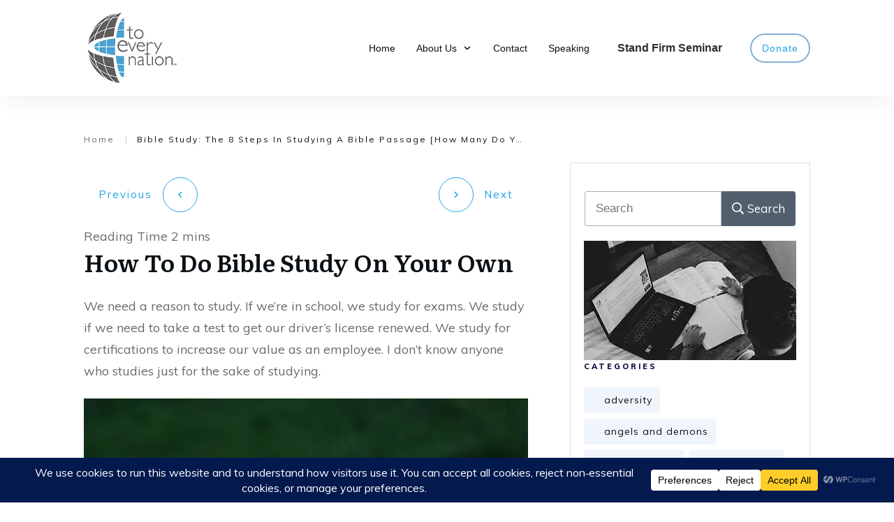

--- FILE ---
content_type: image/svg+xml; charset=utf-8
request_url: https://mlimjkadefax.i.optimole.com/w:760/h:506/q:eco/f:best/ig:avif/https://toeverynation.com/wp-content/uploads/2015/05/bigstock-Bible-Study-5363796-760.jpg
body_size: 88
content:
<svg xmlns="http://www.w3.org/2000/svg" version="1.1" xmlns:xlink="http://www.w3.org/1999/xlink" xmlns:svgjs="http://svgjs.dev/svgjs"  viewBox="0 0 60 60" preserveAspectRatio="none" width="760" height="506"><filter id="b"><feGaussianBlur stdDeviation="60"/></filter><rect width="100%" height="100%" fill="#4c4f3b"/><g filter="url(#b)"><rect width="30" height="30" fill="#798384" x="30" y="0"/></g></svg>

--- FILE ---
content_type: image/svg+xml; charset=utf-8
request_url: https://mlimjkadefax.i.optimole.com/w:1200/h:675/q:eco/f:best/ig:avif/https://toeverynation.com/wp-content/uploads/2015/05/studying-alone.jpg
body_size: 87
content:
<svg xmlns="http://www.w3.org/2000/svg" version="1.1" xmlns:xlink="http://www.w3.org/1999/xlink" xmlns:svgjs="http://svgjs.dev/svgjs"  viewBox="0 0 60 60" preserveAspectRatio="none" width="1200" height="675"><filter id="b"><feGaussianBlur stdDeviation="60"/></filter><rect width="100%" height="100%" fill="#626262"/><g filter="url(#b)"><rect width="30" height="30" fill="#5e5e5e" x="30" y="0"/></g></svg>